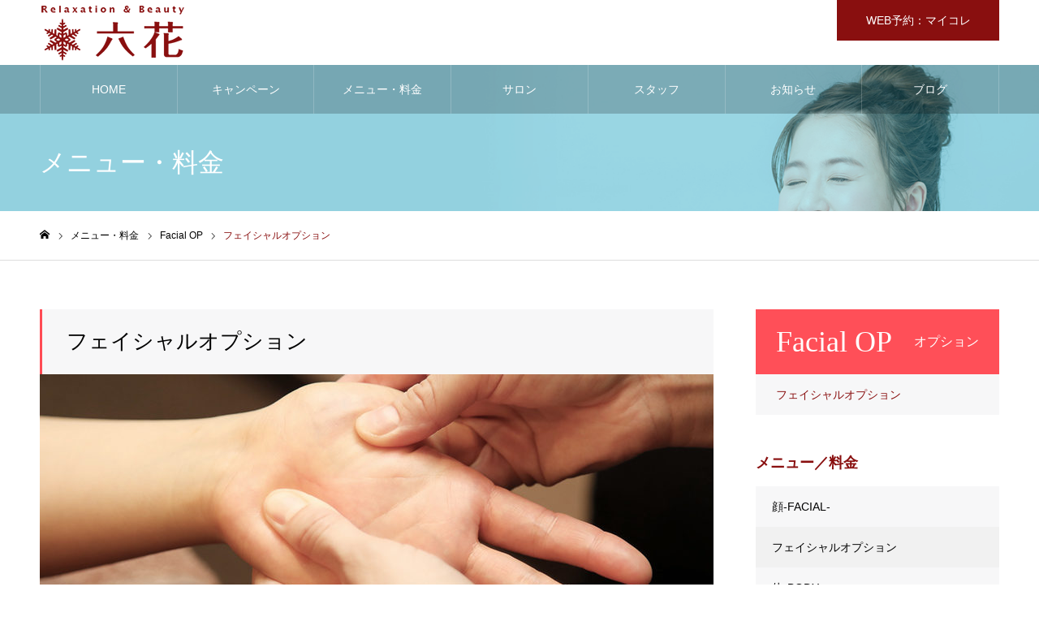

--- FILE ---
content_type: text/html; charset=UTF-8
request_url: https://rokka-tokuyama.com/service/facial-option/
body_size: 13310
content:
<!DOCTYPE html>
<html class="pc" lang="ja">
<head>
<meta charset="UTF-8">
<!--[if IE]><meta http-equiv="X-UA-Compatible" content="IE=edge"><![endif]-->
<meta name="viewport" content="width=device-width">
<meta name="format-detection" content="telephone=no">
<meta name="description" content="お気軽に美白ケア！クイックコース 40分 ！">
<link rel="pingback" href="https://rokka-tokuyama.com/cms/xmlrpc.php">
<link rel="shortcut icon" href="https://rokka-tokuyama.com/cms/wp-content/uploads/2020/08/favicon.png">
<title>FACE（顔）のクイックコース | リラクゼーション＆ビューティ六花　徳山店・秋月店</title>
<meta name='robots' content='max-image-preview:large' />
	<style>img:is([sizes="auto" i], [sizes^="auto," i]) { contain-intrinsic-size: 3000px 1500px }</style>
	<link rel='dns-prefetch' href='//webfonts.xserver.jp' />
<link rel="alternate" type="application/rss+xml" title="リラクゼーション＆ビューティ六花　徳山店・秋月店 &raquo; フィード" href="https://rokka-tokuyama.com/feed/" />
<link rel="alternate" type="application/rss+xml" title="リラクゼーション＆ビューティ六花　徳山店・秋月店 &raquo; コメントフィード" href="https://rokka-tokuyama.com/comments/feed/" />
<script type="text/javascript">
/* <![CDATA[ */
window._wpemojiSettings = {"baseUrl":"https:\/\/s.w.org\/images\/core\/emoji\/16.0.1\/72x72\/","ext":".png","svgUrl":"https:\/\/s.w.org\/images\/core\/emoji\/16.0.1\/svg\/","svgExt":".svg","source":{"concatemoji":"https:\/\/rokka-tokuyama.com\/cms\/wp-includes\/js\/wp-emoji-release.min.js?ver=6.8.3"}};
/*! This file is auto-generated */
!function(s,n){var o,i,e;function c(e){try{var t={supportTests:e,timestamp:(new Date).valueOf()};sessionStorage.setItem(o,JSON.stringify(t))}catch(e){}}function p(e,t,n){e.clearRect(0,0,e.canvas.width,e.canvas.height),e.fillText(t,0,0);var t=new Uint32Array(e.getImageData(0,0,e.canvas.width,e.canvas.height).data),a=(e.clearRect(0,0,e.canvas.width,e.canvas.height),e.fillText(n,0,0),new Uint32Array(e.getImageData(0,0,e.canvas.width,e.canvas.height).data));return t.every(function(e,t){return e===a[t]})}function u(e,t){e.clearRect(0,0,e.canvas.width,e.canvas.height),e.fillText(t,0,0);for(var n=e.getImageData(16,16,1,1),a=0;a<n.data.length;a++)if(0!==n.data[a])return!1;return!0}function f(e,t,n,a){switch(t){case"flag":return n(e,"\ud83c\udff3\ufe0f\u200d\u26a7\ufe0f","\ud83c\udff3\ufe0f\u200b\u26a7\ufe0f")?!1:!n(e,"\ud83c\udde8\ud83c\uddf6","\ud83c\udde8\u200b\ud83c\uddf6")&&!n(e,"\ud83c\udff4\udb40\udc67\udb40\udc62\udb40\udc65\udb40\udc6e\udb40\udc67\udb40\udc7f","\ud83c\udff4\u200b\udb40\udc67\u200b\udb40\udc62\u200b\udb40\udc65\u200b\udb40\udc6e\u200b\udb40\udc67\u200b\udb40\udc7f");case"emoji":return!a(e,"\ud83e\udedf")}return!1}function g(e,t,n,a){var r="undefined"!=typeof WorkerGlobalScope&&self instanceof WorkerGlobalScope?new OffscreenCanvas(300,150):s.createElement("canvas"),o=r.getContext("2d",{willReadFrequently:!0}),i=(o.textBaseline="top",o.font="600 32px Arial",{});return e.forEach(function(e){i[e]=t(o,e,n,a)}),i}function t(e){var t=s.createElement("script");t.src=e,t.defer=!0,s.head.appendChild(t)}"undefined"!=typeof Promise&&(o="wpEmojiSettingsSupports",i=["flag","emoji"],n.supports={everything:!0,everythingExceptFlag:!0},e=new Promise(function(e){s.addEventListener("DOMContentLoaded",e,{once:!0})}),new Promise(function(t){var n=function(){try{var e=JSON.parse(sessionStorage.getItem(o));if("object"==typeof e&&"number"==typeof e.timestamp&&(new Date).valueOf()<e.timestamp+604800&&"object"==typeof e.supportTests)return e.supportTests}catch(e){}return null}();if(!n){if("undefined"!=typeof Worker&&"undefined"!=typeof OffscreenCanvas&&"undefined"!=typeof URL&&URL.createObjectURL&&"undefined"!=typeof Blob)try{var e="postMessage("+g.toString()+"("+[JSON.stringify(i),f.toString(),p.toString(),u.toString()].join(",")+"));",a=new Blob([e],{type:"text/javascript"}),r=new Worker(URL.createObjectURL(a),{name:"wpTestEmojiSupports"});return void(r.onmessage=function(e){c(n=e.data),r.terminate(),t(n)})}catch(e){}c(n=g(i,f,p,u))}t(n)}).then(function(e){for(var t in e)n.supports[t]=e[t],n.supports.everything=n.supports.everything&&n.supports[t],"flag"!==t&&(n.supports.everythingExceptFlag=n.supports.everythingExceptFlag&&n.supports[t]);n.supports.everythingExceptFlag=n.supports.everythingExceptFlag&&!n.supports.flag,n.DOMReady=!1,n.readyCallback=function(){n.DOMReady=!0}}).then(function(){return e}).then(function(){var e;n.supports.everything||(n.readyCallback(),(e=n.source||{}).concatemoji?t(e.concatemoji):e.wpemoji&&e.twemoji&&(t(e.twemoji),t(e.wpemoji)))}))}((window,document),window._wpemojiSettings);
/* ]]> */
</script>
<link rel='stylesheet' id='style-css' href='https://rokka-tokuyama.com/cms/wp-content/themes/noel_tcd072/style.css?ver=1.4.2' type='text/css' media='all' />
<style id='wp-emoji-styles-inline-css' type='text/css'>

	img.wp-smiley, img.emoji {
		display: inline !important;
		border: none !important;
		box-shadow: none !important;
		height: 1em !important;
		width: 1em !important;
		margin: 0 0.07em !important;
		vertical-align: -0.1em !important;
		background: none !important;
		padding: 0 !important;
	}
</style>
<link rel='stylesheet' id='wp-block-library-css' href='https://rokka-tokuyama.com/cms/wp-includes/css/dist/block-library/style.min.css?ver=6.8.3' type='text/css' media='all' />
<style id='classic-theme-styles-inline-css' type='text/css'>
/*! This file is auto-generated */
.wp-block-button__link{color:#fff;background-color:#32373c;border-radius:9999px;box-shadow:none;text-decoration:none;padding:calc(.667em + 2px) calc(1.333em + 2px);font-size:1.125em}.wp-block-file__button{background:#32373c;color:#fff;text-decoration:none}
</style>
<style id='global-styles-inline-css' type='text/css'>
:root{--wp--preset--aspect-ratio--square: 1;--wp--preset--aspect-ratio--4-3: 4/3;--wp--preset--aspect-ratio--3-4: 3/4;--wp--preset--aspect-ratio--3-2: 3/2;--wp--preset--aspect-ratio--2-3: 2/3;--wp--preset--aspect-ratio--16-9: 16/9;--wp--preset--aspect-ratio--9-16: 9/16;--wp--preset--color--black: #000000;--wp--preset--color--cyan-bluish-gray: #abb8c3;--wp--preset--color--white: #ffffff;--wp--preset--color--pale-pink: #f78da7;--wp--preset--color--vivid-red: #cf2e2e;--wp--preset--color--luminous-vivid-orange: #ff6900;--wp--preset--color--luminous-vivid-amber: #fcb900;--wp--preset--color--light-green-cyan: #7bdcb5;--wp--preset--color--vivid-green-cyan: #00d084;--wp--preset--color--pale-cyan-blue: #8ed1fc;--wp--preset--color--vivid-cyan-blue: #0693e3;--wp--preset--color--vivid-purple: #9b51e0;--wp--preset--gradient--vivid-cyan-blue-to-vivid-purple: linear-gradient(135deg,rgba(6,147,227,1) 0%,rgb(155,81,224) 100%);--wp--preset--gradient--light-green-cyan-to-vivid-green-cyan: linear-gradient(135deg,rgb(122,220,180) 0%,rgb(0,208,130) 100%);--wp--preset--gradient--luminous-vivid-amber-to-luminous-vivid-orange: linear-gradient(135deg,rgba(252,185,0,1) 0%,rgba(255,105,0,1) 100%);--wp--preset--gradient--luminous-vivid-orange-to-vivid-red: linear-gradient(135deg,rgba(255,105,0,1) 0%,rgb(207,46,46) 100%);--wp--preset--gradient--very-light-gray-to-cyan-bluish-gray: linear-gradient(135deg,rgb(238,238,238) 0%,rgb(169,184,195) 100%);--wp--preset--gradient--cool-to-warm-spectrum: linear-gradient(135deg,rgb(74,234,220) 0%,rgb(151,120,209) 20%,rgb(207,42,186) 40%,rgb(238,44,130) 60%,rgb(251,105,98) 80%,rgb(254,248,76) 100%);--wp--preset--gradient--blush-light-purple: linear-gradient(135deg,rgb(255,206,236) 0%,rgb(152,150,240) 100%);--wp--preset--gradient--blush-bordeaux: linear-gradient(135deg,rgb(254,205,165) 0%,rgb(254,45,45) 50%,rgb(107,0,62) 100%);--wp--preset--gradient--luminous-dusk: linear-gradient(135deg,rgb(255,203,112) 0%,rgb(199,81,192) 50%,rgb(65,88,208) 100%);--wp--preset--gradient--pale-ocean: linear-gradient(135deg,rgb(255,245,203) 0%,rgb(182,227,212) 50%,rgb(51,167,181) 100%);--wp--preset--gradient--electric-grass: linear-gradient(135deg,rgb(202,248,128) 0%,rgb(113,206,126) 100%);--wp--preset--gradient--midnight: linear-gradient(135deg,rgb(2,3,129) 0%,rgb(40,116,252) 100%);--wp--preset--font-size--small: 13px;--wp--preset--font-size--medium: 20px;--wp--preset--font-size--large: 36px;--wp--preset--font-size--x-large: 42px;--wp--preset--spacing--20: 0.44rem;--wp--preset--spacing--30: 0.67rem;--wp--preset--spacing--40: 1rem;--wp--preset--spacing--50: 1.5rem;--wp--preset--spacing--60: 2.25rem;--wp--preset--spacing--70: 3.38rem;--wp--preset--spacing--80: 5.06rem;--wp--preset--shadow--natural: 6px 6px 9px rgba(0, 0, 0, 0.2);--wp--preset--shadow--deep: 12px 12px 50px rgba(0, 0, 0, 0.4);--wp--preset--shadow--sharp: 6px 6px 0px rgba(0, 0, 0, 0.2);--wp--preset--shadow--outlined: 6px 6px 0px -3px rgba(255, 255, 255, 1), 6px 6px rgba(0, 0, 0, 1);--wp--preset--shadow--crisp: 6px 6px 0px rgba(0, 0, 0, 1);}:where(.is-layout-flex){gap: 0.5em;}:where(.is-layout-grid){gap: 0.5em;}body .is-layout-flex{display: flex;}.is-layout-flex{flex-wrap: wrap;align-items: center;}.is-layout-flex > :is(*, div){margin: 0;}body .is-layout-grid{display: grid;}.is-layout-grid > :is(*, div){margin: 0;}:where(.wp-block-columns.is-layout-flex){gap: 2em;}:where(.wp-block-columns.is-layout-grid){gap: 2em;}:where(.wp-block-post-template.is-layout-flex){gap: 1.25em;}:where(.wp-block-post-template.is-layout-grid){gap: 1.25em;}.has-black-color{color: var(--wp--preset--color--black) !important;}.has-cyan-bluish-gray-color{color: var(--wp--preset--color--cyan-bluish-gray) !important;}.has-white-color{color: var(--wp--preset--color--white) !important;}.has-pale-pink-color{color: var(--wp--preset--color--pale-pink) !important;}.has-vivid-red-color{color: var(--wp--preset--color--vivid-red) !important;}.has-luminous-vivid-orange-color{color: var(--wp--preset--color--luminous-vivid-orange) !important;}.has-luminous-vivid-amber-color{color: var(--wp--preset--color--luminous-vivid-amber) !important;}.has-light-green-cyan-color{color: var(--wp--preset--color--light-green-cyan) !important;}.has-vivid-green-cyan-color{color: var(--wp--preset--color--vivid-green-cyan) !important;}.has-pale-cyan-blue-color{color: var(--wp--preset--color--pale-cyan-blue) !important;}.has-vivid-cyan-blue-color{color: var(--wp--preset--color--vivid-cyan-blue) !important;}.has-vivid-purple-color{color: var(--wp--preset--color--vivid-purple) !important;}.has-black-background-color{background-color: var(--wp--preset--color--black) !important;}.has-cyan-bluish-gray-background-color{background-color: var(--wp--preset--color--cyan-bluish-gray) !important;}.has-white-background-color{background-color: var(--wp--preset--color--white) !important;}.has-pale-pink-background-color{background-color: var(--wp--preset--color--pale-pink) !important;}.has-vivid-red-background-color{background-color: var(--wp--preset--color--vivid-red) !important;}.has-luminous-vivid-orange-background-color{background-color: var(--wp--preset--color--luminous-vivid-orange) !important;}.has-luminous-vivid-amber-background-color{background-color: var(--wp--preset--color--luminous-vivid-amber) !important;}.has-light-green-cyan-background-color{background-color: var(--wp--preset--color--light-green-cyan) !important;}.has-vivid-green-cyan-background-color{background-color: var(--wp--preset--color--vivid-green-cyan) !important;}.has-pale-cyan-blue-background-color{background-color: var(--wp--preset--color--pale-cyan-blue) !important;}.has-vivid-cyan-blue-background-color{background-color: var(--wp--preset--color--vivid-cyan-blue) !important;}.has-vivid-purple-background-color{background-color: var(--wp--preset--color--vivid-purple) !important;}.has-black-border-color{border-color: var(--wp--preset--color--black) !important;}.has-cyan-bluish-gray-border-color{border-color: var(--wp--preset--color--cyan-bluish-gray) !important;}.has-white-border-color{border-color: var(--wp--preset--color--white) !important;}.has-pale-pink-border-color{border-color: var(--wp--preset--color--pale-pink) !important;}.has-vivid-red-border-color{border-color: var(--wp--preset--color--vivid-red) !important;}.has-luminous-vivid-orange-border-color{border-color: var(--wp--preset--color--luminous-vivid-orange) !important;}.has-luminous-vivid-amber-border-color{border-color: var(--wp--preset--color--luminous-vivid-amber) !important;}.has-light-green-cyan-border-color{border-color: var(--wp--preset--color--light-green-cyan) !important;}.has-vivid-green-cyan-border-color{border-color: var(--wp--preset--color--vivid-green-cyan) !important;}.has-pale-cyan-blue-border-color{border-color: var(--wp--preset--color--pale-cyan-blue) !important;}.has-vivid-cyan-blue-border-color{border-color: var(--wp--preset--color--vivid-cyan-blue) !important;}.has-vivid-purple-border-color{border-color: var(--wp--preset--color--vivid-purple) !important;}.has-vivid-cyan-blue-to-vivid-purple-gradient-background{background: var(--wp--preset--gradient--vivid-cyan-blue-to-vivid-purple) !important;}.has-light-green-cyan-to-vivid-green-cyan-gradient-background{background: var(--wp--preset--gradient--light-green-cyan-to-vivid-green-cyan) !important;}.has-luminous-vivid-amber-to-luminous-vivid-orange-gradient-background{background: var(--wp--preset--gradient--luminous-vivid-amber-to-luminous-vivid-orange) !important;}.has-luminous-vivid-orange-to-vivid-red-gradient-background{background: var(--wp--preset--gradient--luminous-vivid-orange-to-vivid-red) !important;}.has-very-light-gray-to-cyan-bluish-gray-gradient-background{background: var(--wp--preset--gradient--very-light-gray-to-cyan-bluish-gray) !important;}.has-cool-to-warm-spectrum-gradient-background{background: var(--wp--preset--gradient--cool-to-warm-spectrum) !important;}.has-blush-light-purple-gradient-background{background: var(--wp--preset--gradient--blush-light-purple) !important;}.has-blush-bordeaux-gradient-background{background: var(--wp--preset--gradient--blush-bordeaux) !important;}.has-luminous-dusk-gradient-background{background: var(--wp--preset--gradient--luminous-dusk) !important;}.has-pale-ocean-gradient-background{background: var(--wp--preset--gradient--pale-ocean) !important;}.has-electric-grass-gradient-background{background: var(--wp--preset--gradient--electric-grass) !important;}.has-midnight-gradient-background{background: var(--wp--preset--gradient--midnight) !important;}.has-small-font-size{font-size: var(--wp--preset--font-size--small) !important;}.has-medium-font-size{font-size: var(--wp--preset--font-size--medium) !important;}.has-large-font-size{font-size: var(--wp--preset--font-size--large) !important;}.has-x-large-font-size{font-size: var(--wp--preset--font-size--x-large) !important;}
:where(.wp-block-post-template.is-layout-flex){gap: 1.25em;}:where(.wp-block-post-template.is-layout-grid){gap: 1.25em;}
:where(.wp-block-columns.is-layout-flex){gap: 2em;}:where(.wp-block-columns.is-layout-grid){gap: 2em;}
:root :where(.wp-block-pullquote){font-size: 1.5em;line-height: 1.6;}
</style>
<link rel='stylesheet' id='contact-form-7-css' href='https://rokka-tokuyama.com/cms/wp-content/plugins/contact-form-7/includes/css/styles.css?ver=5.7.7' type='text/css' media='all' />
<script type="text/javascript" src="https://rokka-tokuyama.com/cms/wp-includes/js/jquery/jquery.min.js?ver=3.7.1" id="jquery-core-js"></script>
<script type="text/javascript" src="https://rokka-tokuyama.com/cms/wp-includes/js/jquery/jquery-migrate.min.js?ver=3.4.1" id="jquery-migrate-js"></script>
<script type="text/javascript" src="//webfonts.xserver.jp/js/xserver.js?ver=1.2.4" id="typesquare_std-js"></script>
<link rel="https://api.w.org/" href="https://rokka-tokuyama.com/wp-json/" /><link rel="canonical" href="https://rokka-tokuyama.com/service/facial-option/" />
<link rel='shortlink' href='https://rokka-tokuyama.com/?p=177' />
<link rel="alternate" title="oEmbed (JSON)" type="application/json+oembed" href="https://rokka-tokuyama.com/wp-json/oembed/1.0/embed?url=https%3A%2F%2Frokka-tokuyama.com%2Fservice%2Ffacial-option%2F" />
<link rel="alternate" title="oEmbed (XML)" type="text/xml+oembed" href="https://rokka-tokuyama.com/wp-json/oembed/1.0/embed?url=https%3A%2F%2Frokka-tokuyama.com%2Fservice%2Ffacial-option%2F&#038;format=xml" />

<link rel="stylesheet" href="https://rokka-tokuyama.com/cms/wp-content/themes/noel_tcd072/css/design-plus.css?ver=1.4.2">
<link rel="stylesheet" href="https://rokka-tokuyama.com/cms/wp-content/themes/noel_tcd072/css/sns-botton.css?ver=1.4.2">
<link rel="stylesheet" media="screen and (max-width:1250px)" href="https://rokka-tokuyama.com/cms/wp-content/themes/noel_tcd072/css/responsive.css?ver=1.4.2">
<link rel="stylesheet" media="screen and (max-width:1250px)" href="https://rokka-tokuyama.com/cms/wp-content/themes/noel_tcd072/css/footer-bar.css?ver=1.4.2">

<script src="https://rokka-tokuyama.com/cms/wp-content/themes/noel_tcd072/js/jquery.easing.1.3.js?ver=1.4.2"></script>
<script src="https://rokka-tokuyama.com/cms/wp-content/themes/noel_tcd072/js/jscript.js?ver=1.4.2"></script>
<script src="https://rokka-tokuyama.com/cms/wp-content/themes/noel_tcd072/js/comment.js?ver=1.4.2"></script>


<link rel="stylesheet" href="https://rokka-tokuyama.com/cms/wp-content/themes/noel_tcd072/js/perfect-scrollbar.css?ver=1.4.2">
<script src="https://rokka-tokuyama.com/cms/wp-content/themes/noel_tcd072/js/perfect-scrollbar.min.js?ver=1.4.2"></script>

<script src="https://rokka-tokuyama.com/cms/wp-content/themes/noel_tcd072/js/jquery.cookie.js?ver=1.4.2"></script>


<style type="text/css">

body, input, textarea { font-family: "Hiragino Sans", "ヒラギノ角ゴ ProN", "Hiragino Kaku Gothic ProN", "游ゴシック", YuGothic, "メイリオ", Meiryo, sans-serif; }

.rich_font, .p-vertical { font-family: "Times New Roman" , "游明朝" , "Yu Mincho" , "游明朝体" , "YuMincho" , "ヒラギノ明朝 Pro W3" , "Hiragino Mincho Pro" , "HiraMinProN-W3" , "HGS明朝E" , "ＭＳ Ｐ明朝" , "MS PMincho" , serif; font-weight:500; }

.rich_font_type1 { font-family: Arial, "ヒラギノ角ゴ ProN W3", "Hiragino Kaku Gothic ProN", "メイリオ", Meiryo, sans-serif; }
.rich_font_type2 { font-family: "Hiragino Sans", "ヒラギノ角ゴ ProN", "Hiragino Kaku Gothic ProN", "游ゴシック", YuGothic, "メイリオ", Meiryo, sans-serif; font-weight:500; }
.rich_font_type3 { font-family: "Times New Roman" , "游明朝" , "Yu Mincho" , "游明朝体" , "YuMincho" , "ヒラギノ明朝 Pro W3" , "Hiragino Mincho Pro" , "HiraMinProN-W3" , "HGS明朝E" , "ＭＳ Ｐ明朝" , "MS PMincho" , serif; font-weight:500; }

.post_content, #next_prev_post { font-family: "Hiragino Sans", "ヒラギノ角ゴ ProN", "Hiragino Kaku Gothic ProN", "游ゴシック", YuGothic, "メイリオ", Meiryo, sans-serif; }

.home #header_top { background:rgba(255,255,255,1); }
#header_top { background:rgba(255,255,255,1); }
#header_logo a { color:#890f0f; }
.pc #global_menu { background:rgba(0,0,0,0.2); }
.pc #global_menu > ul { border-left:1px solid rgba(255,255,255,0.2); }
.pc #global_menu > ul > li { border-right:1px solid rgba(255,255,255,0.2); }
.pc #global_menu > ul > li > a, .pc #global_menu ul ul li.menu-item-has-children > a:before { color:#ffffff; }
.pc #global_menu > ul > li > a:after { background:#890f0f; }
.pc #global_menu ul ul a { color:#ffffff; background:#ff4f58; }
.pc #global_menu ul ul a:hover { background:#d93f48; }
.pc .header_fix #global_menu { background:rgba(0,0,0,0.5); }
.pc .header_fix #global_menu > ul { border-left:1px solid rgba(255,255,255,0.5); }
.pc .header_fix #global_menu > ul > li { border-right:1px solid rgba(255,255,255,0.5); }
.mobile #mobile_menu { background:#222222; }
.mobile #global_menu a { color:#ffffff; background:#222222; border-bottom:1px solid #444444; }
.mobile #global_menu li li a { background:#333333; }
.mobile #global_menu a:hover, #mobile_menu .close_button:hover, #mobile_menu #global_menu .child_menu_button:hover { color:#ffffff; background:#ff4b54; }
.megamenu_clinic_list1 { border-color:#dddddd; background:#ffffff; }
.megamenu_clinic_list1 a { background:#ffffff; }
.megamenu_clinic_list1 ol, .megamenu_clinic_list1 li { border-color:#dddddd; }
.megamenu_clinic_list1 .title { color:#ff4b54; }
.megamenu_clinic_list2 { border-color:#dddddd; background:#ffffff; }
.megamenu_clinic_list2 a { background:#ffffff; }
.megamenu_clinic_list2_inner, .megamenu_clinic_list2 ol, .megamenu_clinic_list2 li { border-color:#dddddd; }
.megamenu_clinic_list2 .headline, .megamenu_clinic_list2 .title { color:#ff4b54; }
.megamenu_clinic_list2 .link_button a { color:#FFFFFF; background:#222222; }
.megamenu_clinic_list2 .link_button a:hover { color:#FFFFFF; background:#f45963; }
.megamenu_campaign_list { background:#f4f4f5; }
.megamenu_campaign_list .post_list_area, .megamenu_campaign_list .menu_area a:hover, .megamenu_campaign_list .menu_area li.active a { background:#ffffff; }
.megamenu_campaign_list .menu_area a { background:#ff474f; }
.megamenu_campaign_list .menu_area a:hover, .megamenu_campaign_list .menu_area li.active a { color:#ff474f; }
.pc .header_fix #header_top { background:rgba(255,255,255,0.8); }
.header_fix #header_logo a { color:#000000 !important; }
#header_button .button1 a, #footer_button .button1 a { color:#FFFFFF; background:#890f0f; }
#header_button .button1 a:hover, #footer_button .button1 a:hover { color:#FFFFFF; background:#f45963; }
#header_button .button2 a, #footer_button .button2 a { color:#FFFFFF; background:#f45963; }
#header_button .button2 a:hover, #footer_button .button2 a:hover { color:#FFFFFF; background:#890f0f; }
#footer_info_content1 .button a { color:#FFFFFF; background:#222222; }
#footer_info_content1 .button a:hover { color:#FFFFFF; background:#f45963; }
#footer_info_content2 .button a { color:#FFFFFF; background:#222222; }
#footer_info_content2 .button a:hover { color:#FFFFFF; background:#f45963; }
#footer_banner .title { color:#000000; font-size:20px; }
#footer_menu_area, #footer_menu_area a, #footer_menu .footer_headline a:before { color:#000000; }
#footer_menu_area .footer_headline a { color:#f95660; }
#footer_menu_area a:hover, #footer_menu .footer_headline a:hover:before { color:#f95660; }
#footer_bottom, #footer_bottom a { color:#FFFFFF; }
@media screen and (max-width:950px) {
  #footer_banner .title { font-size:16px; }
}
#page_header_catch .catch { font-size:42px; color:#FFFFFF; }
#page_header_catch .desc { font-size:16px; color:#ffffff; }
#page_header_catch .title { font-size:32px; color:#FFFFFF; }
#archive_service .bottom_area .desc { font-size:16px; }
#archive_service .bottom_area .link_button a { color:#FFFFFF; background:#222222; }
#archive_service .bottom_area .link_button a:hover { color:#FFFFFF; background:#ff474f; }
#archive_service .archive_service_child .headline { font-size:20px; color:#ff4b54; background:#f7f7f8; border-color:#ff4b54; }
.service_post_list li a { background:#f7f7f8; }
.service_post_list .title { font-size:22px; color:#ff474f; }
#single_service_title_area .title { font-size:26px; }
#side_service_category_list .headline { color:#ffffff; background:#ff4f58; }
#side_service_category_list.type1 .post_list a { background:#f7f7f8; }
#side_service_category_list.type1 .post_list li:nth-child(even) a { background:#f1f1f1; }
#side_service_category_list .child_menu > a { color:#ffffff;  background:#222222; }
#side_service_category_list .child_menu > a:before { border-color: #222222 transparent transparent transparent; }
#side_service_category_list.type2 a { border-color:#dddddd; }
@media screen and (max-width:950px) {
  #page_header_catch .catch { font-size:22px; }
  #page_header_catch .desc { font-size:14px; }
  #page_header_catch .title { font-size:20px; }
  #archive_service .archive_service_child .headline { font-size:15px;  }
  #archive_service .bottom_area .desc { font-size:14px; }
  .service_post_list .title { font-size:16px; }
  #single_service_title_area .title { font-size:20px; }
}
body.single #main_col, .cf_data_list li { font-size:16px; }
.cf_catch .catch { font-size:32px; }.cf_data_list .headline { font-size:22px; }.cf_content_list .headline { font-size:20px; }.cf_price_list .headline { font-size:20px; }.cf_data_list li:before{ border:1px solid #ff4b53; color:#ff4b53; }@media screen and (max-width:950px) {
  body.single #main_col, .cf_data_list li { font-size:13px; }
  .cf_catch .catch { font-size:21px; }  .cf_data_list .headline { font-size:16px; }  .cf_content_list .headline { font-size:16px; }  .cf_price_list .headline { font-size:16px; }}
#archive_service .top_area .title { font-size:46px; }
#archive_service .top_area .title span { font-size:16px; }
#archive_service .top_area .catch { font-size:26px; }
#side_service_category_list .headline { font-size:36px; }
#side_service_category_list .headline span { font-size:16px; }
@media screen and (max-width:950px) {
  #archive_service .top_area .title { font-size:24px; }
  #archive_service .top_area .title span { font-size:12px; }
  #archive_service .top_area .catch, #archive_service .mobile_catch { font-size:16px; }
  #side_service_category_list .headline { font-size:20px; }
  #side_service_category_list .headline span { font-size:12px; }
}

.author_profile a.avatar img, .animate_image img, .animate_background .image {
  width:100%; height:auto;
  -webkit-transition: transform  0.75s ease;
  transition: transform  0.75s ease;
}
.author_profile a.avatar:hover img, .animate_image:hover img, .animate_background:hover .image, #index_staff_slider a:hover img {
  -webkit-transform: scale(1.2);
  transform: scale(1.2);
}




a { color:#000; }

#bread_crumb li.last span, #comment_headline, .tcd_category_list a:hover, .tcd_category_list .child_menu_button:hover, .side_headline, #faq_category li a:hover, #faq_category li.active a, #archive_service .bottom_area .sub_category li a:hover,
  #side_service_category_list a:hover, #side_service_category_list li.active > a, #side_faq_category_list a:hover, #side_faq_category_list li.active a, #side_staff_list a:hover, #side_staff_list li.active a, .cf_data_list li a:hover,
    #side_campaign_category_list a:hover, #side_campaign_category_list li.active a, #side_clinic_list a:hover, #side_clinic_list li.active a
{ color: #890f0f; }

#page_header .tab, #return_top a, #comment_tab li a:hover, #comment_tab li.active a, #comment_header #comment_closed p, #submit_comment:hover, #cancel_comment_reply a:hover, #p_readmore .button:hover,
  #wp-calendar td a:hover, #post_pagination p, #post_pagination a:hover, .page_navi span.current, .page_navi a:hover, .c-pw__btn:hover
{ background-color: #890f0f; }

#guest_info input:focus, #comment_textarea textarea:focus, .c-pw__box-input:focus
{ border-color: #890f0f; }

#comment_tab li.active a:after, #comment_header #comment_closed p:after
{ border-color:#890f0f transparent transparent transparent; }


#header_logo a:hover, #footer a:hover, .cardlink_title a:hover, #menu_button:hover:before, #header_logo a:hover, #related_post .item a:hover, .comment a:hover, .comment_form_wrapper a:hover, #next_prev_post a:hover,
  #bread_crumb a:hover, #bread_crumb li.home a:hover:after, .author_profile a:hover, .author_profile .author_link li a:hover:before, #post_meta_bottom a:hover, #next_prev_post a:hover:before,
    #recent_news a.link:hover, #recent_news .link:hover:after, #recent_news li a:hover .title, #searchform .submit_button:hover:before, .styled_post_list1 a:hover .title_area, .styled_post_list1 a:hover .date, .p-dropdown__title:hover:after, .p-dropdown__list li a:hover
{ color: #f95660; }
.post_content a { color: #f95660; }
.post_content a:hover { color:#888888; }
#return_top a:hover { background-color: #890f0f; }
.frost_bg:before { background:rgba(255,255,255,0.5); }
.blur_image img { filter:blur(8px); }
.campaign_cat_id14 { background:#dd3333; }
.campaign_cat_id14:hover { background:#444444; }
.campaign_cat_id15 { background:#81d742; }
.campaign_cat_id15:hover { background:#444444; }
#site_wrap { display:none; }
#site_loader_overlay {
  background:#ffffff;
  opacity: 1;
  position: fixed;
  top: 0px;
  left: 0px;
  width: 100%;
  height: 100%;
  width: 100vw;
  height: 100vh;
  z-index: 99999;
}
#site_loader_animation {
  width: 48px;
  height: 48px;
  font-size: 10px;
  text-indent: -9999em;
  position: fixed;
  top: 0;
  left: 0;
	right: 0;
	bottom: 0;
	margin: auto;
  border: 3px solid rgba(216,1,0,0.2);
  border-top-color: #d80100;
  border-radius: 50%;
  -webkit-animation: loading-circle 1.1s infinite linear;
  animation: loading-circle 1.1s infinite linear;
}
@-webkit-keyframes loading-circle {
  0% { -webkit-transform: rotate(0deg); transform: rotate(0deg); }
  100% { -webkit-transform: rotate(360deg); transform: rotate(360deg); }
}
@media only screen and (max-width: 767px) {
	#site_loader_animation { width: 30px; height: 30px; }
}
@keyframes loading-circle {
  0% { -webkit-transform: rotate(0deg); transform: rotate(0deg); }
  100% { -webkit-transform: rotate(360deg); transform: rotate(360deg); }
}


.sub_category li:before {
content:"●";
color:#ff4b54;
float:left;
margin-right:2px;
}
</style>

<!-- Global site tag (gtag.js) - Google Analytics -->
<script async src="https://www.googletagmanager.com/gtag/js?id=UA-174223050-1"></script>
<script>
  window.dataLayer = window.dataLayer || [];
  function gtag(){dataLayer.push(arguments);}
  gtag('js', new Date());

  gtag('config', 'UA-174223050-1');
</script>

</head>
<body id="body" class="wp-singular service-template-default single single-service postid-177 wp-theme-noel_tcd072 has_header_button layout2">


<div id="container">

 <header id="header">

  <div id="header_top">
   <div id="header_top_inner">
    <div id="header_logo">
     
<h2 class="logo">
 <a href="https://rokka-tokuyama.com/" title="リラクゼーション＆ビューティ六花　徳山店・秋月店">
    <img class="pc_logo_image" src="https://rokka-tokuyama.com/cms/wp-content/uploads/2020/07/logo_rokka.png?1768858967" alt="リラクゼーション＆ビューティ六花　徳山店・秋月店" title="リラクゼーション＆ビューティ六花　徳山店・秋月店" width="180" height="70" />
      <img class="mobile_logo_image" src="https://rokka-tokuyama.com/cms/wp-content/uploads/2020/07/logo_sm.png?1768858967" alt="リラクゼーション＆ビューティ六花　徳山店・秋月店" title="リラクゼーション＆ビューティ六花　徳山店・秋月店" width="130" height="51" />
   </a>
</h2>

    </div>
        <a href="#" id="menu_button"><span>メニュー</span></a>
            <div id="header_button" class="clearfix">
          <div class="button button1">
      <a href="https://apac01.safelinks.protection.outlook.com/?url=https%3A%2F%2Frokka9170.pos-s.net%2Freserve%2F%3Fshop_cd%3D1&#038;data=05%7C02%7C%7Cd3ed58cabfe94460162308dd09235a3b%7C84df9e7fe9f640afb435aaaaaaaaaaaa%7C1%7C0%7C638676769635737673%7CUnknown%7CTWFpbGZsb3d8eyJFbXB0eU1hcGkiOnRydWUsIlYiOiIwLjAuMDAwMCIsIlAiOiJXaW4zMiIsIkFOIjoiTWFpbCIsIldUIjoyfQ%3D%3D%7C0%7C%7C%7C&#038;sdata=nQToHFtaiyVv0llKsH31sDtL8NeGGwCpQdqMPxQJIDM%3D&#038;reserved=0" target="_blank">WEB予約：マイコレ</a>
     </div><!-- END .header_button -->
         </div><!-- END #header_button -->
       </div><!-- END #header_top_inner -->
  </div><!-- END #header_top -->

    <nav id="global_menu">
   <ul id="menu-%e3%82%b0%e3%83%ad%e3%83%bc%e3%83%90%e3%83%ab%e3%83%a1%e3%83%8b%e3%83%a5%e3%83%bc" class="menu"><li id="menu-item-49" class="menu-item menu-item-type-custom menu-item-object-custom menu-item-49"><a href="/">HOME</a></li>
<li id="menu-item-56" class="menu-item menu-item-type-custom menu-item-object-custom menu-item-has-children menu-item-56"><a href="/campaign/" class="megamenu_button" data-megamenu="js-megamenu56">キャンペーン</a>
<ul class="sub-menu">
	<li id="menu-item-104" class="menu-item menu-item-type-taxonomy menu-item-object-campaign_category menu-item-104"><a href="https://rokka-tokuyama.com/campaign_category/campaign_new/">初回限定</a></li>
	<li id="menu-item-105" class="menu-item menu-item-type-taxonomy menu-item-object-campaign_category menu-item-105"><a href="https://rokka-tokuyama.com/campaign_category/campaign_-limited/">期間限定</a></li>
</ul>
</li>
<li id="menu-item-110" class="menu-item menu-item-type-post_type_archive menu-item-object-service menu-item-has-children menu-item-110"><a href="https://rokka-tokuyama.com/service/">メニュー・料金</a>
<ul class="sub-menu">
	<li id="menu-item-226" class="menu-item menu-item-type-taxonomy menu-item-object-service_category menu-item-226"><a href="https://rokka-tokuyama.com/service_category/faicial/">顔</a></li>
	<li id="menu-item-227" class="menu-item menu-item-type-taxonomy menu-item-object-service_category current-service-ancestor current-menu-parent current-service-parent menu-item-227"><a href="https://rokka-tokuyama.com/service_category/facial-op/">Facial OP</a></li>
	<li id="menu-item-228" class="menu-item menu-item-type-taxonomy menu-item-object-service_category menu-item-228"><a href="https://rokka-tokuyama.com/service_category/body/">体</a></li>
	<li id="menu-item-229" class="menu-item menu-item-type-taxonomy menu-item-object-service_category menu-item-229"><a href="https://rokka-tokuyama.com/service_category/body-op/">Body OP</a></li>
	<li id="menu-item-230" class="menu-item menu-item-type-taxonomy menu-item-object-service_category menu-item-230"><a href="https://rokka-tokuyama.com/service_category/machine/">機械</a></li>
	<li id="menu-item-730" class="menu-item menu-item-type-post_type menu-item-object-service menu-item-730"><a href="https://rokka-tokuyama.com/service/%e3%82%88%e3%82%82%e3%81%8e%e8%92%b8%e3%81%97/">よもぎ蒸し（秋月店のみ）</a></li>
</ul>
</li>
<li id="menu-item-55" class="menu-item menu-item-type-custom menu-item-object-custom menu-item-55"><a href="/salon/" class="megamenu_button" data-megamenu="js-megamenu55">サロン</a></li>
<li id="menu-item-108" class="menu-item menu-item-type-post_type_archive menu-item-object-staff menu-item-108"><a href="https://rokka-tokuyama.com/staff/">スタッフ</a></li>
<li id="menu-item-141" class="menu-item menu-item-type-post_type_archive menu-item-object-news menu-item-141"><a href="https://rokka-tokuyama.com/news/">お知らせ</a></li>
<li id="menu-item-193" class="menu-item menu-item-type-post_type menu-item-object-page current_page_parent menu-item-193"><a href="https://rokka-tokuyama.com/blog/">ブログ</a></li>
</ul>  </nav>
  
 </header>


 <div class="megamenu_campaign_list" id="js-megamenu56">
 <div class="megamenu_campaign_list_inner clearfix">
  <ul class="menu_area">
      <li class="active"><a class="cat_id14" href="https://rokka-tokuyama.com/campaign_category/campaign_new/">初回限定</a></li>
      <li><a class="cat_id15" href="https://rokka-tokuyama.com/campaign_category/campaign_-limited/">期間限定</a></li>
     </ul>
  <div class="post_list_area">
      <ol class="post_list clearfix cat_id14">
        <li>
     <a class="link animate_background" href="https://rokka-tokuyama.com/campaign/sample-campaign4/">
      <div class="title_area frost_bg">
       <h3 class="title"><span>＜定番人気＞全身オイル60分</span></h3>
       <div class="blur_image">
        <img class="image object_fit" src="https://rokka-tokuyama.com/cms/wp-content/uploads/2020/07/thum_cam-new_zenshinoil-730x500.jpg" data-src="https://rokka-tokuyama.com/cms/wp-content/uploads/2020/07/thum_cam-new_zenshinoil-730x500.jpg">
       </div>
      </div>
      <img class="image normal_image object_fit" src="https://rokka-tokuyama.com/cms/wp-content/uploads/2020/07/thum_cam-new_zenshinoil-730x500.jpg">
     </a>
    </li>
        <li>
     <a class="link animate_background" href="https://rokka-tokuyama.com/campaign/%e5%85%a8%e8%ba%ab%e3%82%b9%e3%83%9a%e3%82%b7%e3%83%a3%e3%83%ab%e3%83%aa%e3%83%b3%e3%83%91%ef%bc%bb80%e5%88%86%ef%bc%bd/">
      <div class="title_area frost_bg">
       <h3 class="title"><span>全身スペシャルリンパ［80分］</span></h3>
       <div class="blur_image">
        <img class="image object_fit" src="https://rokka-tokuyama.com/cms/wp-content/uploads/2020/07/thum_cam-new_rinpa-1-730x500.jpg" data-src="https://rokka-tokuyama.com/cms/wp-content/uploads/2020/07/thum_cam-new_rinpa-1-730x500.jpg">
       </div>
      </div>
      <img class="image normal_image object_fit" src="https://rokka-tokuyama.com/cms/wp-content/uploads/2020/07/thum_cam-new_rinpa-1-730x500.jpg">
     </a>
    </li>
        <li>
     <a class="link animate_background" href="https://rokka-tokuyama.com/campaign/sample-campaign3/">
      <div class="title_area frost_bg">
       <h3 class="title"><span>整った艶肌へ★【プラチナフェイシャル♪】超音波ケア付き！60分¥9200→¥7000</span></h3>
       <div class="blur_image">
        <img class="image object_fit" src="https://rokka-tokuyama.com/cms/wp-content/uploads/2020/06/thum_cam-new_bihada-1-730x500.jpg" data-src="https://rokka-tokuyama.com/cms/wp-content/uploads/2020/06/thum_cam-new_bihada-1-730x500.jpg">
       </div>
      </div>
      <img class="image normal_image object_fit" src="https://rokka-tokuyama.com/cms/wp-content/uploads/2020/06/thum_cam-new_bihada-1-730x500.jpg">
     </a>
    </li>
       </ol>
         <ol class="post_list clearfix cat_id15">
        <li>
     <a class="link animate_background" href="https://rokka-tokuyama.com/campaign/%e9%99%90%e5%ae%9a%e3%82%ad%e3%83%a3%e3%83%b3%e3%83%9a%e3%83%bc%e3%83%b3/">
      <div class="title_area frost_bg">
       <h3 class="title"><span>キャンペーン</span></h3>
       <div class="blur_image">
        <img class="image object_fit" src="https://rokka-tokuyama.com/cms/wp-content/uploads/2025/04/バナー2-1.jpg" data-src="https://rokka-tokuyama.com/cms/wp-content/uploads/2025/04/バナー2-1.jpg">
       </div>
      </div>
      <img class="image normal_image object_fit" src="https://rokka-tokuyama.com/cms/wp-content/uploads/2025/04/バナー2-1.jpg">
     </a>
    </li>
       </ol>
        </div><!-- END post_list_area -->
 </div>
</div>
<div class="megamenu_clinic_list1" id="js-megamenu55">
  <ol class="clearfix">
    <li class="item">
   <a class="link animate_background" href="https://rokka-tokuyama.com/salon/%e7%a7%8b%e6%9c%88%e5%ba%97/">
    <h3 class="title rich_font"><span>アクセス：秋月店</span></h3>
    <div class="image_wrap">
     <div class="image" style="background:url(https://rokka-tokuyama.com/cms/wp-content/uploads/2022/01/秋月1-e1689386654746-830x300.jpeg) no-repeat center center; background-size:cover;"></div>
    </div>
        <p class="catch"><span>周南市秋月店</span></p>
       </a>
  </li>
    <li class="item">
   <a class="link animate_background" href="https://rokka-tokuyama.com/salon/info/">
    <h3 class="title rich_font"><span>サロン案内</span></h3>
    <div class="image_wrap">
     <div class="image" style="background:url(https://rokka-tokuyama.com/cms/wp-content/uploads/2022/02/naikan-6-e1689388913797-830x300.jpg) no-repeat center center; background-size:cover;"></div>
    </div>
        <p class="catch"><span>健康と美容はめぐる身体の作り方から</span></p>
       </a>
  </li>
    <li class="item">
   <a class="link animate_background" href="https://rokka-tokuyama.com/salon/access/">
    <h3 class="title rich_font"><span>アクセス：ルネサンス徳山内</span></h3>
    <div class="image_wrap">
     <div class="image" style="background:url(https://rokka-tokuyama.com/cms/wp-content/uploads/2020/06/thum_access-830x300.jpg) no-repeat center center; background-size:cover;"></div>
    </div>
        <p class="catch"><span>ルネサンス徳山内サロン</span></p>
       </a>
  </li>
   </ol>
 </div>

 <div id="page_header" class="small" style="background:url(https://rokka-tokuyama.com/cms/wp-content/uploads/2020/07/cat_main_service-1.jpg) no-repeat center top; background-size:cover;">
 <div id="page_header_inner">
  <div id="page_header_catch">
   <h2 class="title rich_font">メニュー・料金</h2>  </div>
 </div>
 <div class="overlay" style="background:rgba(35,196,224,0.3);"></div></div>

<div id="bread_crumb">

<ul class="clearfix" itemscope itemtype="http://schema.org/BreadcrumbList">
 <li itemprop="itemListElement" itemscope itemtype="http://schema.org/ListItem" class="home"><a itemprop="item" href="https://rokka-tokuyama.com/"><span itemprop="name">ホーム</span></a><meta itemprop="position" content="1"></li>
 <li itemprop="itemListElement" itemscope itemtype="http://schema.org/ListItem"><a itemprop="item" href="https://rokka-tokuyama.com/service/"><span itemprop="name">メニュー・料金</span></a><meta itemprop="position" content="2"></li>
  <li itemprop="itemListElement" itemscope itemtype="http://schema.org/ListItem" class="category">
    <a itemprop="item" href="https://rokka-tokuyama.com/service_category/facial-op/"><span itemprop="name">Facial OP</span></a>
    <meta itemprop="position" content="3">
 </li>
  <li class="last" itemprop="itemListElement" itemscope itemtype="http://schema.org/ListItem"><span itemprop="name">フェイシャルオプション</span><meta itemprop="position" content="4"></li>
</ul>

</div>

<div id="main_contents" class="clearfix">

 <div id="main_col" class="clearfix">

 <div id="single_service">

 
 <article id="article">

  <div id="single_service_title_area">
   <h1 class="title rich_font" style="color:#000000; background:#f7f7f8; border-color:#ff4b54;"><span>フェイシャルオプション</span></h1>
      <div class="image" style="background:url(https://rokka-tokuyama.com/cms/wp-content/uploads/2020/07/thum_facial_op-830x300.jpg) no-repeat center center; background-size:cover;"></div>
     </div>

    <div class="cf_catch">
   <h3 class="catch rich_font has_mobile_word" style="color:#ff4b54;" data-label="お好きな部位３か所（各10分）<br />
＆ ヘッドマッサージ"><span>お好きな部位３か所（各10分）<br />
＆ ヘッドマッサージ</span></h3>      <div class="post_content clearfix">
    <p>フェイシャルメニューとセットでプライスOFF!</p>
   </div>
     </div>
  
    <div class="cf_data_list" style="background:#f7f7f8;">
      <h3 class="headline rich_font" style="color:#ff4b53;">施術ポイント</h3>
      <ul class="clearfix">
        <li><span>お好きな部位３か所（各10分）</span></li>        <li><span>ヘッドマッサージ</span></li>       </ul>
  </div>
  
  
    <div class="cf_price_list" style="background:;">
      <h3 class="headline" style="color:#FFFFFF; background:#f93c41;">PRICE LIST</h3>
      <dl class="clearfix">
        <dt><span>フェイシャルオプションメニュー</span></dt>
    <dd><span>4,600円→3,450円（セット価格）</span></dt>
       </dl>
      <p class="desc">※通常は単品で4,600円です。フェイシャルメニューとセットでの割引となります。<br />
※表示料金は税込金額です。</p>
     </div>
  
 </article><!-- END #article -->

 
  <div id="single_service_related_post">
  <h3 class="headline rich_font" style="color:#fe373a; font-size:22px;">Facial OP</h3>    <ol class="service_post_list clearfix">
      <li>
    <a class="link animate_background" href="https://rokka-tokuyama.com/service/facial-option/">
     <div class="image_wrap">
      <div class="image" style="background:url(https://rokka-tokuyama.com/cms/wp-content/uploads/2020/07/thum_facial_op-830x300.jpg) no-repeat center center; background-size:cover;"></div>
     </div>
     <div class="title_area">
      <h4 class="title rich_font"><span>フェイシャルオプション</span></h4>
            <p class="desc"><span>フェイシャルメニューとセットでプライスOFF!</span></p>
           </div>
    </a>
   </li>
     </ol>
   </div><!-- END #single_service_related_post -->
 
 </div><!-- END #single_service -->

 </div><!-- END #main_col -->

 <div id="side_col">
<div class="side_category_list type1" id="side_service_category_list">
 <h3 class="headline rich_font">Facial OP<span>オプション</span></h3>
 <ul>
      <ol class="post_list">
      <li class="post_name active"><a href="https://rokka-tokuyama.com/service/facial-option/">フェイシャルオプション</a></li>
     </ol>
     </ul>
</div>
<div class="widget_text side_widget clearfix widget_custom_html" id="custom_html-2">
<h3 class="side_headline"><span>メニュー／料金</span></h3><div class="textwidget custom-html-widget"><ul class="tcd_category_list clearfix type1">
<li class="cat-item cat-item-21"><a href="/cms/service_category/faicial/">顔-FACIAL-</a></li>
	<li class="cat-item cat-item-21"><a href="/cms/service_category/facial-op/">フェイシャルオプション</a></li>
<li class="cat-item cat-item-21"><a href="/cms/service_category/body/">体-BODY-</a></li>
	<li class="cat-item cat-item-21"><a href="/cms/service_category/body-op/">ボディオプション</a></li>
	<li class="cat-item cat-item-21"><a href="/cms/service_category/machine/">機械-MACHINE-</a></li>
</ul></div></div>
</div>

</div><!-- END #main_contents -->


  <div id="footer_banner" class="clearfix">
    <div class="box box1">
   <a class="link animate_background" href="/salon/info/">
    <div class="catch frost_bg">
     <p class="title rich_font">サロン案内</p>
     <div class="blur_image">
      <img class="image object_fit" src="https://rokka-tokuyama.com/cms/wp-content/uploads/2020/07/bnr_salon.jpg" data-src="https://rokka-tokuyama.com/cms/wp-content/uploads/2020/07/bnr_salon.jpg">
     </div>
    </div>
    <img class="image normal_image object_fit" src="https://rokka-tokuyama.com/cms/wp-content/uploads/2020/07/bnr_salon.jpg">
   </a>
  </div>
    <div class="box box2">
   <a class="link animate_background" href="/salon/access/">
    <div class="catch frost_bg">
     <p class="title rich_font">アクセス</p>
     <div class="blur_image">
      <img class="image object_fit" src="https://rokka-tokuyama.com/cms/wp-content/uploads/2020/07/bnr_access.jpg" data-src="https://rokka-tokuyama.com/cms/wp-content/uploads/2020/07/bnr_access.jpg">
     </div>
    </div>
    <img class="image normal_image object_fit" src="https://rokka-tokuyama.com/cms/wp-content/uploads/2020/07/bnr_access.jpg">
   </a>
  </div>
    <div class="box box3">
   <a class="link animate_background" href="/recruit/">
    <div class="catch frost_bg">
     <p class="title rich_font">採用情報</p>
     <div class="blur_image">
      <img class="image object_fit" src="https://rokka-tokuyama.com/cms/wp-content/uploads/2020/08/bnr_recruit.jpg" data-src="https://rokka-tokuyama.com/cms/wp-content/uploads/2020/08/bnr_recruit.jpg">
     </div>
    </div>
    <img class="image normal_image object_fit" src="https://rokka-tokuyama.com/cms/wp-content/uploads/2020/08/bnr_recruit.jpg">
   </a>
  </div>
   </div><!-- END #footer_banner -->
 

  <div id="footer_information">
  <div id="footer_information_inner" class="clearfix">
      <div id="footer_company">
        <div id="footer_logo">
     
<h3 class="logo">
 <a href="https://rokka-tokuyama.com/" title="リラクゼーション＆ビューティ六花　徳山店・秋月店">
    <img class="pc_logo_image" src="https://rokka-tokuyama.com/cms/wp-content/uploads/2020/07/logo_rokka.png?1768858967" alt="リラクゼーション＆ビューティ六花　徳山店・秋月店" title="リラクゼーション＆ビューティ六花　徳山店・秋月店" width="180" height="70" />
      <span class="mobile_logo_text" style="font-size:18px;">リラクゼーション＆ビューティ六花　徳山店・秋月店</span>
   </a>
</h3>

    </div>
        <p class="desc">〒754-0842 山口県周南市青山町3-1<br />
　スポーツクラブルネサンス徳山内<br />
［営業日／受付時間］Tel.0834-22-5500<br />
火～土／10:00～19:00（19:00〜予約可）<br />
日曜・祝日／10:00～18:00<br />
［定休日］月曜日<br />
<br />
☆第２店舗☆<br />
〒745-0825 山口県周南市秋月3-4-5<br />
［営業日／受付時間］Tel.0834-41-9170<br />
月～土／9:00～19:00（18:00～予約可）<br />
［定休日］日曜日、不定休有</p>   </div><!-- END #footer_company -->
         <div id="footer_info_content1" class="footer_info_content">
    <h3 class="title rich_font">WEB予約</h3>    <p class="desc">「WEB予約・空室確認」ボタンをクリックしていただくとマイコレに繋がり、空室確認とご予約ができます！<br />
お電話でも承ります♪</p>        <div class="button">
     <a href="https://apac01.safelinks.protection.outlook.com/?url=https%3A%2F%2Frokka9170.pos-s.net%2Freserve%2F%3Fshop_cd%3D1&#038;data=05%7C02%7C%7Cd3ed58cabfe94460162308dd09235a3b%7C84df9e7fe9f640afb435aaaaaaaaaaaa%7C1%7C0%7C638676769635737673%7CUnknown%7CTWFpbGZsb3d8eyJFbXB0eU1hcGkiOnRydWUsIlYiOiIwLjAuMDAwMCIsIlAiOiJXaW4zMiIsIkFOIjoiTWFpbCIsIldUIjoyfQ%3D%3D%7C0%7C%7C%7C&#038;sdata=nQToHFtaiyVv0llKsH31sDtL8NeGGwCpQdqMPxQJIDM%3D&#038;reserved=0" target="_blank">WEB予約・空室確認（マイコレ）</a>
    </div>
       </div><!-- END .footer_info_content -->
      <div id="footer_info_content2" class="footer_info_content">
    <h3 class="title rich_font">お問合せ</h3>    <p class="desc">サロンやメニューに関するご質問、ご同断はこちらのメールフォーム で受け付けております。</p>        <div class="button">
     <a href="/contact/">お問合せ</a>
    </div>
       </div><!-- END .footer_info_content -->
     </div><!-- END #footer_information_inner -->
 </div><!-- END #footer_information -->
 

 <div id="footer_menu_area" style="background:#f4f4f5;">
  <div id="footer_menu_area_inner" class="clearfix">
         <div id="footer_menu" class="footer_menu">
        <h3 class="footer_headline"><a href="https://rokka-tokuyama.com/">HOME</a></h3>
        <ul id="menu-%e3%82%b0%e3%83%ad%e3%83%bc%e3%83%90%e3%83%ab%e3%83%a1%e3%83%8b%e3%83%a5%e3%83%bc-1" class="menu"><li class="menu-item menu-item-type-custom menu-item-object-custom menu-item-49"><a href="/">HOME</a></li>
<li class="menu-item menu-item-type-custom menu-item-object-custom menu-item-56"><a href="/campaign/">キャンペーン</a></li>
<li class="menu-item menu-item-type-post_type_archive menu-item-object-service menu-item-110"><a href="https://rokka-tokuyama.com/service/">メニュー・料金</a></li>
<li class="menu-item menu-item-type-custom menu-item-object-custom menu-item-55"><a href="/salon/">サロン</a></li>
<li class="menu-item menu-item-type-post_type_archive menu-item-object-staff menu-item-108"><a href="https://rokka-tokuyama.com/staff/">スタッフ</a></li>
<li class="menu-item menu-item-type-post_type_archive menu-item-object-news menu-item-141"><a href="https://rokka-tokuyama.com/news/">お知らせ</a></li>
<li class="menu-item menu-item-type-post_type menu-item-object-page current_page_parent menu-item-193"><a href="https://rokka-tokuyama.com/blog/">ブログ</a></li>
</ul>   </div>
         <div id="footer_category_menu1" class="footer_menu">
        <h3 class="footer_headline"><a href="https://rokka-tokuyama.com/service_category/faicial/">顔<span>FACIAL</span></a></h3>
        <ol>
          <li><a href="https://rokka-tokuyama.com/service/pleacert-%e3%83%aa%e3%83%95%e3%83%88%e3%82%a2%e3%83%83%e3%83%97%e3%82%a8%e3%82%a4%e3%82%b8%e3%83%b3%e3%82%b0%e3%82%b3%e3%83%bc%e3%82%b9/">PLEACERT リフトアップエイジングコース</a></li>
          <li><a href="https://rokka-tokuyama.com/service/%e3%83%95%e3%82%a1%e3%82%a4%e3%82%b9-%e3%83%aa%e3%83%a9%e3%83%83%e3%82%af%e3%82%b9-%e3%82%b3%e3%83%bc%e3%82%b9/">フェイス リラックス コース</a></li>
          <li><a href="https://rokka-tokuyama.com/service/%e3%83%97%e3%83%a9%e3%83%81%e3%83%8a%e5%b0%8e%e5%85%a5%e3%80%80%e7%be%8e%e8%82%8c%e3%82%b3%e3%83%bc%e3%82%b9/">プラチナ美肌導入コース</a></li>
          <li><a href="https://rokka-tokuyama.com/service/%e3%82%af%e3%82%a4%e3%83%83%e3%82%af%e3%82%b3%e3%83%bc%e3%82%b9/">クイックコース</a></li>
         </ol>
   </div><!-- END .footer_category_menu -->
      <div id="footer_category_menu2" class="footer_menu">
        <h3 class="footer_headline"><a href="https://rokka-tokuyama.com/service_category/body/">体<span>BODY</span></a></h3>
        <ol>
          <li><a href="https://rokka-tokuyama.com/service/sample-service4/">六花式オイルトリートメント</a></li>
          <li><a href="https://rokka-tokuyama.com/service/sample-service2/">ヘッドマッサージ</a></li>
         </ol>
   </div><!-- END .footer_category_menu -->
      <div id="footer_category_menu3" class="footer_menu">
        <h3 class="footer_headline"><a href="https://rokka-tokuyama.com/service_category/machine/">機械<span>MACHINE</span></a></h3>
        <ol>
          <li><a href="https://rokka-tokuyama.com/service/sample-service3/">B-キャビコース</a></li>
          <li><a href="https://rokka-tokuyama.com/service/sample-service1/">EMSトリートメント</a></li>
         </ol>
   </div><!-- END .footer_category_menu -->
     </div><!-- END #footer_menu_area_inner -->
 </div><!-- END #footer_menu_area -->

 <div id="footer_bottom" style="background:#222222;">
  <div id="footer_bottom_inner" class="clearfix">

      <div id="return_top">
    <a href="#body"><span>PAGE TOP</span></a>
   </div>
   
         <ul id="footer_social_link" class="clearfix">
            <li class="insta"><a href="https://www.instagram.com/rokka_tokuyama_akizuki/?hl=ja" rel="nofollow" target="_blank" title="Instagram"><span>Instagram</span></a></li>                <li class="rss"><a href="https://rokka-tokuyama.com/feed/" rel="nofollow" target="_blank" title="RSS"><span>RSS</span></a></li>   </ul>
   
   <p id="copyright">Copyright © 2020.Relaxation &amp; Beauty ROKKA.</p>

  </div>
 </div><!-- END #footer_bottom -->

  <div id="footer_button">
    <div class="button button1">
   <a href="https://apac01.safelinks.protection.outlook.com/?url=https%3A%2F%2Frokka9170.pos-s.net%2Freserve%2F%3Fshop_cd%3D1&#038;data=05%7C02%7C%7Cd3ed58cabfe94460162308dd09235a3b%7C84df9e7fe9f640afb435aaaaaaaaaaaa%7C1%7C0%7C638676769635737673%7CUnknown%7CTWFpbGZsb3d8eyJFbXB0eU1hcGkiOnRydWUsIlYiOiIwLjAuMDAwMCIsIlAiOiJXaW4zMiIsIkFOIjoiTWFpbCIsIldUIjoyfQ%3D%3D%7C0%7C%7C%7C&#038;sdata=nQToHFtaiyVv0llKsH31sDtL8NeGGwCpQdqMPxQJIDM%3D&#038;reserved=0" target="_blank">WEB予約：マイコレ</a>
  </div>
   </div><!-- END #footer_button -->
 
 
</div><!-- #container -->

<div id="mobile_menu">
 <div id="header_mobile_banner">
   </div><!-- END #header_mobile_banner -->
</div>

<script>
jQuery(document).ready(function($){
    $('#header_button').addClass('animate');
    $('#page_header').addClass('animate');
});
</script>


<script type="speculationrules">
{"prefetch":[{"source":"document","where":{"and":[{"href_matches":"\/*"},{"not":{"href_matches":["\/cms\/wp-*.php","\/cms\/wp-admin\/*","\/cms\/wp-content\/uploads\/*","\/cms\/wp-content\/*","\/cms\/wp-content\/plugins\/*","\/cms\/wp-content\/themes\/noel_tcd072\/*","\/*\\?(.+)"]}},{"not":{"selector_matches":"a[rel~=\"nofollow\"]"}},{"not":{"selector_matches":".no-prefetch, .no-prefetch a"}}]},"eagerness":"conservative"}]}
</script>
<script type="text/javascript" src="https://rokka-tokuyama.com/cms/wp-includes/js/comment-reply.min.js?ver=6.8.3" id="comment-reply-js" async="async" data-wp-strategy="async"></script>
<script type="text/javascript" src="https://rokka-tokuyama.com/cms/wp-content/plugins/contact-form-7/includes/swv/js/index.js?ver=5.7.7" id="swv-js"></script>
<script type="text/javascript" id="contact-form-7-js-extra">
/* <![CDATA[ */
var wpcf7 = {"api":{"root":"https:\/\/rokka-tokuyama.com\/wp-json\/","namespace":"contact-form-7\/v1"}};
/* ]]> */
</script>
<script type="text/javascript" src="https://rokka-tokuyama.com/cms/wp-content/plugins/contact-form-7/includes/js/index.js?ver=5.7.7" id="contact-form-7-js"></script>
</body>
</html>